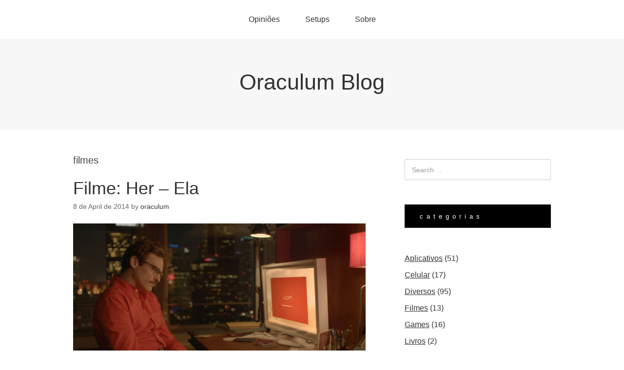

--- FILE ---
content_type: text/html; charset=UTF-8
request_url: https://oraculum.blog.br/tag/filmes-2/
body_size: 9614
content:
<!DOCTYPE html>
<html lang="en-US">
<head>
<meta charset="UTF-8">
<link rel="profile" href="http://gmpg.org/xfn/11">
<meta name='robots' content='index, follow, max-image-preview:large, max-snippet:-1, max-video-preview:-1' />
	<style>img:is([sizes="auto" i], [sizes^="auto," i]) { contain-intrinsic-size: 3000px 1500px }</style>
	<meta name="viewport" content="width=device-width" />
<meta name="generator" content="WordPress 6.7.1" />

	<!-- This site is optimized with the Yoast SEO plugin v22.3 - https://yoast.com/wordpress/plugins/seo/ -->
	<title>filmes Archives - Oraculum Blog</title>
	<link rel="canonical" href="https://oraculum.blog.br/tag/filmes-2/" />
	<meta property="og:locale" content="en_US" />
	<meta property="og:type" content="article" />
	<meta property="og:title" content="filmes Archives - Oraculum Blog" />
	<meta property="og:url" content="https://oraculum.blog.br/tag/filmes-2/" />
	<meta property="og:site_name" content="Oraculum Blog" />
	<script type="application/ld+json" class="yoast-schema-graph">{"@context":"https://schema.org","@graph":[{"@type":"CollectionPage","@id":"https://oraculum.blog.br/tag/filmes-2/","url":"https://oraculum.blog.br/tag/filmes-2/","name":"filmes Archives - Oraculum Blog","isPartOf":{"@id":"https://oraculum.blog.br/#website"},"primaryImageOfPage":{"@id":"https://oraculum.blog.br/tag/filmes-2/#primaryimage"},"image":{"@id":"https://oraculum.blog.br/tag/filmes-2/#primaryimage"},"thumbnailUrl":"https://oraculum.blog.br/wp-content/uploads/2014/04/Her-2.jpg","breadcrumb":{"@id":"https://oraculum.blog.br/tag/filmes-2/#breadcrumb"},"inLanguage":"en-US"},{"@type":"ImageObject","inLanguage":"en-US","@id":"https://oraculum.blog.br/tag/filmes-2/#primaryimage","url":"https://oraculum.blog.br/wp-content/uploads/2014/04/Her-2.jpg","contentUrl":"https://oraculum.blog.br/wp-content/uploads/2014/04/Her-2.jpg","width":660,"height":371},{"@type":"BreadcrumbList","@id":"https://oraculum.blog.br/tag/filmes-2/#breadcrumb","itemListElement":[{"@type":"ListItem","position":1,"name":"Home","item":"https://oraculum.blog.br/"},{"@type":"ListItem","position":2,"name":"filmes"}]},{"@type":"WebSite","@id":"https://oraculum.blog.br/#website","url":"https://oraculum.blog.br/","name":"Oraculum Blog","description":"","potentialAction":[{"@type":"SearchAction","target":{"@type":"EntryPoint","urlTemplate":"https://oraculum.blog.br/?s={search_term_string}"},"query-input":"required name=search_term_string"}],"inLanguage":"en-US"}]}</script>
	<!-- / Yoast SEO plugin. -->


<link rel='dns-prefetch' href='//secure.gravatar.com' />
<link rel='dns-prefetch' href='//stats.wp.com' />
<link rel='dns-prefetch' href='//v0.wordpress.com' />
<link rel='dns-prefetch' href='//jetpack.wordpress.com' />
<link rel='dns-prefetch' href='//s0.wp.com' />
<link rel='dns-prefetch' href='//public-api.wordpress.com' />
<link rel='dns-prefetch' href='//0.gravatar.com' />
<link rel='dns-prefetch' href='//1.gravatar.com' />
<link rel='dns-prefetch' href='//2.gravatar.com' />
<link rel='dns-prefetch' href='//widgets.wp.com' />
<link rel="alternate" type="application/rss+xml" title="Oraculum Blog &raquo; Feed" href="https://oraculum.blog.br/feed/" />
<link rel="alternate" type="application/rss+xml" title="Oraculum Blog &raquo; Comments Feed" href="https://oraculum.blog.br/comments/feed/" />
<link rel="alternate" type="application/rss+xml" title="Oraculum Blog &raquo; filmes Tag Feed" href="https://oraculum.blog.br/tag/filmes-2/feed/" />
<script type="text/javascript">
/* <![CDATA[ */
window._wpemojiSettings = {"baseUrl":"https:\/\/s.w.org\/images\/core\/emoji\/15.0.3\/72x72\/","ext":".png","svgUrl":"https:\/\/s.w.org\/images\/core\/emoji\/15.0.3\/svg\/","svgExt":".svg","source":{"concatemoji":"https:\/\/oraculum.blog.br\/wp-includes\/js\/wp-emoji-release.min.js?ver=6.7.1"}};
/*! This file is auto-generated */
!function(i,n){var o,s,e;function c(e){try{var t={supportTests:e,timestamp:(new Date).valueOf()};sessionStorage.setItem(o,JSON.stringify(t))}catch(e){}}function p(e,t,n){e.clearRect(0,0,e.canvas.width,e.canvas.height),e.fillText(t,0,0);var t=new Uint32Array(e.getImageData(0,0,e.canvas.width,e.canvas.height).data),r=(e.clearRect(0,0,e.canvas.width,e.canvas.height),e.fillText(n,0,0),new Uint32Array(e.getImageData(0,0,e.canvas.width,e.canvas.height).data));return t.every(function(e,t){return e===r[t]})}function u(e,t,n){switch(t){case"flag":return n(e,"\ud83c\udff3\ufe0f\u200d\u26a7\ufe0f","\ud83c\udff3\ufe0f\u200b\u26a7\ufe0f")?!1:!n(e,"\ud83c\uddfa\ud83c\uddf3","\ud83c\uddfa\u200b\ud83c\uddf3")&&!n(e,"\ud83c\udff4\udb40\udc67\udb40\udc62\udb40\udc65\udb40\udc6e\udb40\udc67\udb40\udc7f","\ud83c\udff4\u200b\udb40\udc67\u200b\udb40\udc62\u200b\udb40\udc65\u200b\udb40\udc6e\u200b\udb40\udc67\u200b\udb40\udc7f");case"emoji":return!n(e,"\ud83d\udc26\u200d\u2b1b","\ud83d\udc26\u200b\u2b1b")}return!1}function f(e,t,n){var r="undefined"!=typeof WorkerGlobalScope&&self instanceof WorkerGlobalScope?new OffscreenCanvas(300,150):i.createElement("canvas"),a=r.getContext("2d",{willReadFrequently:!0}),o=(a.textBaseline="top",a.font="600 32px Arial",{});return e.forEach(function(e){o[e]=t(a,e,n)}),o}function t(e){var t=i.createElement("script");t.src=e,t.defer=!0,i.head.appendChild(t)}"undefined"!=typeof Promise&&(o="wpEmojiSettingsSupports",s=["flag","emoji"],n.supports={everything:!0,everythingExceptFlag:!0},e=new Promise(function(e){i.addEventListener("DOMContentLoaded",e,{once:!0})}),new Promise(function(t){var n=function(){try{var e=JSON.parse(sessionStorage.getItem(o));if("object"==typeof e&&"number"==typeof e.timestamp&&(new Date).valueOf()<e.timestamp+604800&&"object"==typeof e.supportTests)return e.supportTests}catch(e){}return null}();if(!n){if("undefined"!=typeof Worker&&"undefined"!=typeof OffscreenCanvas&&"undefined"!=typeof URL&&URL.createObjectURL&&"undefined"!=typeof Blob)try{var e="postMessage("+f.toString()+"("+[JSON.stringify(s),u.toString(),p.toString()].join(",")+"));",r=new Blob([e],{type:"text/javascript"}),a=new Worker(URL.createObjectURL(r),{name:"wpTestEmojiSupports"});return void(a.onmessage=function(e){c(n=e.data),a.terminate(),t(n)})}catch(e){}c(n=f(s,u,p))}t(n)}).then(function(e){for(var t in e)n.supports[t]=e[t],n.supports.everything=n.supports.everything&&n.supports[t],"flag"!==t&&(n.supports.everythingExceptFlag=n.supports.everythingExceptFlag&&n.supports[t]);n.supports.everythingExceptFlag=n.supports.everythingExceptFlag&&!n.supports.flag,n.DOMReady=!1,n.readyCallback=function(){n.DOMReady=!0}}).then(function(){return e}).then(function(){var e;n.supports.everything||(n.readyCallback(),(e=n.source||{}).concatemoji?t(e.concatemoji):e.wpemoji&&e.twemoji&&(t(e.twemoji),t(e.wpemoji)))}))}((window,document),window._wpemojiSettings);
/* ]]> */
</script>

<style id='wp-emoji-styles-inline-css' type='text/css'>

	img.wp-smiley, img.emoji {
		display: inline !important;
		border: none !important;
		box-shadow: none !important;
		height: 1em !important;
		width: 1em !important;
		margin: 0 0.07em !important;
		vertical-align: -0.1em !important;
		background: none !important;
		padding: 0 !important;
	}
</style>
<link rel='stylesheet' id='wp-block-library-css' href='https://oraculum.blog.br/wp-includes/css/dist/block-library/style.min.css?ver=6.7.1' type='text/css' media='all' />
<style id='wp-block-library-inline-css' type='text/css'>
.has-text-align-justify{text-align:justify;}
</style>
<link rel='stylesheet' id='mediaelement-css' href='https://oraculum.blog.br/wp-includes/js/mediaelement/mediaelementplayer-legacy.min.css?ver=4.2.17' type='text/css' media='all' />
<link rel='stylesheet' id='wp-mediaelement-css' href='https://oraculum.blog.br/wp-includes/js/mediaelement/wp-mediaelement.min.css?ver=6.7.1' type='text/css' media='all' />
<style id='jetpack-sharing-buttons-style-inline-css' type='text/css'>
.jetpack-sharing-buttons__services-list{display:flex;flex-direction:row;flex-wrap:wrap;gap:0;list-style-type:none;margin:5px;padding:0}.jetpack-sharing-buttons__services-list.has-small-icon-size{font-size:12px}.jetpack-sharing-buttons__services-list.has-normal-icon-size{font-size:16px}.jetpack-sharing-buttons__services-list.has-large-icon-size{font-size:24px}.jetpack-sharing-buttons__services-list.has-huge-icon-size{font-size:36px}@media print{.jetpack-sharing-buttons__services-list{display:none!important}}.editor-styles-wrapper .wp-block-jetpack-sharing-buttons{gap:0;padding-inline-start:0}ul.jetpack-sharing-buttons__services-list.has-background{padding:1.25em 2.375em}
</style>
<style id='classic-theme-styles-inline-css' type='text/css'>
/*! This file is auto-generated */
.wp-block-button__link{color:#fff;background-color:#32373c;border-radius:9999px;box-shadow:none;text-decoration:none;padding:calc(.667em + 2px) calc(1.333em + 2px);font-size:1.125em}.wp-block-file__button{background:#32373c;color:#fff;text-decoration:none}
</style>
<style id='global-styles-inline-css' type='text/css'>
:root{--wp--preset--aspect-ratio--square: 1;--wp--preset--aspect-ratio--4-3: 4/3;--wp--preset--aspect-ratio--3-4: 3/4;--wp--preset--aspect-ratio--3-2: 3/2;--wp--preset--aspect-ratio--2-3: 2/3;--wp--preset--aspect-ratio--16-9: 16/9;--wp--preset--aspect-ratio--9-16: 9/16;--wp--preset--color--black: #000000;--wp--preset--color--cyan-bluish-gray: #abb8c3;--wp--preset--color--white: #ffffff;--wp--preset--color--pale-pink: #f78da7;--wp--preset--color--vivid-red: #cf2e2e;--wp--preset--color--luminous-vivid-orange: #ff6900;--wp--preset--color--luminous-vivid-amber: #fcb900;--wp--preset--color--light-green-cyan: #7bdcb5;--wp--preset--color--vivid-green-cyan: #00d084;--wp--preset--color--pale-cyan-blue: #8ed1fc;--wp--preset--color--vivid-cyan-blue: #0693e3;--wp--preset--color--vivid-purple: #9b51e0;--wp--preset--gradient--vivid-cyan-blue-to-vivid-purple: linear-gradient(135deg,rgba(6,147,227,1) 0%,rgb(155,81,224) 100%);--wp--preset--gradient--light-green-cyan-to-vivid-green-cyan: linear-gradient(135deg,rgb(122,220,180) 0%,rgb(0,208,130) 100%);--wp--preset--gradient--luminous-vivid-amber-to-luminous-vivid-orange: linear-gradient(135deg,rgba(252,185,0,1) 0%,rgba(255,105,0,1) 100%);--wp--preset--gradient--luminous-vivid-orange-to-vivid-red: linear-gradient(135deg,rgba(255,105,0,1) 0%,rgb(207,46,46) 100%);--wp--preset--gradient--very-light-gray-to-cyan-bluish-gray: linear-gradient(135deg,rgb(238,238,238) 0%,rgb(169,184,195) 100%);--wp--preset--gradient--cool-to-warm-spectrum: linear-gradient(135deg,rgb(74,234,220) 0%,rgb(151,120,209) 20%,rgb(207,42,186) 40%,rgb(238,44,130) 60%,rgb(251,105,98) 80%,rgb(254,248,76) 100%);--wp--preset--gradient--blush-light-purple: linear-gradient(135deg,rgb(255,206,236) 0%,rgb(152,150,240) 100%);--wp--preset--gradient--blush-bordeaux: linear-gradient(135deg,rgb(254,205,165) 0%,rgb(254,45,45) 50%,rgb(107,0,62) 100%);--wp--preset--gradient--luminous-dusk: linear-gradient(135deg,rgb(255,203,112) 0%,rgb(199,81,192) 50%,rgb(65,88,208) 100%);--wp--preset--gradient--pale-ocean: linear-gradient(135deg,rgb(255,245,203) 0%,rgb(182,227,212) 50%,rgb(51,167,181) 100%);--wp--preset--gradient--electric-grass: linear-gradient(135deg,rgb(202,248,128) 0%,rgb(113,206,126) 100%);--wp--preset--gradient--midnight: linear-gradient(135deg,rgb(2,3,129) 0%,rgb(40,116,252) 100%);--wp--preset--font-size--small: 13px;--wp--preset--font-size--medium: 20px;--wp--preset--font-size--large: 36px;--wp--preset--font-size--x-large: 42px;--wp--preset--spacing--20: 0.44rem;--wp--preset--spacing--30: 0.67rem;--wp--preset--spacing--40: 1rem;--wp--preset--spacing--50: 1.5rem;--wp--preset--spacing--60: 2.25rem;--wp--preset--spacing--70: 3.38rem;--wp--preset--spacing--80: 5.06rem;--wp--preset--shadow--natural: 6px 6px 9px rgba(0, 0, 0, 0.2);--wp--preset--shadow--deep: 12px 12px 50px rgba(0, 0, 0, 0.4);--wp--preset--shadow--sharp: 6px 6px 0px rgba(0, 0, 0, 0.2);--wp--preset--shadow--outlined: 6px 6px 0px -3px rgba(255, 255, 255, 1), 6px 6px rgba(0, 0, 0, 1);--wp--preset--shadow--crisp: 6px 6px 0px rgba(0, 0, 0, 1);}:where(.is-layout-flex){gap: 0.5em;}:where(.is-layout-grid){gap: 0.5em;}body .is-layout-flex{display: flex;}.is-layout-flex{flex-wrap: wrap;align-items: center;}.is-layout-flex > :is(*, div){margin: 0;}body .is-layout-grid{display: grid;}.is-layout-grid > :is(*, div){margin: 0;}:where(.wp-block-columns.is-layout-flex){gap: 2em;}:where(.wp-block-columns.is-layout-grid){gap: 2em;}:where(.wp-block-post-template.is-layout-flex){gap: 1.25em;}:where(.wp-block-post-template.is-layout-grid){gap: 1.25em;}.has-black-color{color: var(--wp--preset--color--black) !important;}.has-cyan-bluish-gray-color{color: var(--wp--preset--color--cyan-bluish-gray) !important;}.has-white-color{color: var(--wp--preset--color--white) !important;}.has-pale-pink-color{color: var(--wp--preset--color--pale-pink) !important;}.has-vivid-red-color{color: var(--wp--preset--color--vivid-red) !important;}.has-luminous-vivid-orange-color{color: var(--wp--preset--color--luminous-vivid-orange) !important;}.has-luminous-vivid-amber-color{color: var(--wp--preset--color--luminous-vivid-amber) !important;}.has-light-green-cyan-color{color: var(--wp--preset--color--light-green-cyan) !important;}.has-vivid-green-cyan-color{color: var(--wp--preset--color--vivid-green-cyan) !important;}.has-pale-cyan-blue-color{color: var(--wp--preset--color--pale-cyan-blue) !important;}.has-vivid-cyan-blue-color{color: var(--wp--preset--color--vivid-cyan-blue) !important;}.has-vivid-purple-color{color: var(--wp--preset--color--vivid-purple) !important;}.has-black-background-color{background-color: var(--wp--preset--color--black) !important;}.has-cyan-bluish-gray-background-color{background-color: var(--wp--preset--color--cyan-bluish-gray) !important;}.has-white-background-color{background-color: var(--wp--preset--color--white) !important;}.has-pale-pink-background-color{background-color: var(--wp--preset--color--pale-pink) !important;}.has-vivid-red-background-color{background-color: var(--wp--preset--color--vivid-red) !important;}.has-luminous-vivid-orange-background-color{background-color: var(--wp--preset--color--luminous-vivid-orange) !important;}.has-luminous-vivid-amber-background-color{background-color: var(--wp--preset--color--luminous-vivid-amber) !important;}.has-light-green-cyan-background-color{background-color: var(--wp--preset--color--light-green-cyan) !important;}.has-vivid-green-cyan-background-color{background-color: var(--wp--preset--color--vivid-green-cyan) !important;}.has-pale-cyan-blue-background-color{background-color: var(--wp--preset--color--pale-cyan-blue) !important;}.has-vivid-cyan-blue-background-color{background-color: var(--wp--preset--color--vivid-cyan-blue) !important;}.has-vivid-purple-background-color{background-color: var(--wp--preset--color--vivid-purple) !important;}.has-black-border-color{border-color: var(--wp--preset--color--black) !important;}.has-cyan-bluish-gray-border-color{border-color: var(--wp--preset--color--cyan-bluish-gray) !important;}.has-white-border-color{border-color: var(--wp--preset--color--white) !important;}.has-pale-pink-border-color{border-color: var(--wp--preset--color--pale-pink) !important;}.has-vivid-red-border-color{border-color: var(--wp--preset--color--vivid-red) !important;}.has-luminous-vivid-orange-border-color{border-color: var(--wp--preset--color--luminous-vivid-orange) !important;}.has-luminous-vivid-amber-border-color{border-color: var(--wp--preset--color--luminous-vivid-amber) !important;}.has-light-green-cyan-border-color{border-color: var(--wp--preset--color--light-green-cyan) !important;}.has-vivid-green-cyan-border-color{border-color: var(--wp--preset--color--vivid-green-cyan) !important;}.has-pale-cyan-blue-border-color{border-color: var(--wp--preset--color--pale-cyan-blue) !important;}.has-vivid-cyan-blue-border-color{border-color: var(--wp--preset--color--vivid-cyan-blue) !important;}.has-vivid-purple-border-color{border-color: var(--wp--preset--color--vivid-purple) !important;}.has-vivid-cyan-blue-to-vivid-purple-gradient-background{background: var(--wp--preset--gradient--vivid-cyan-blue-to-vivid-purple) !important;}.has-light-green-cyan-to-vivid-green-cyan-gradient-background{background: var(--wp--preset--gradient--light-green-cyan-to-vivid-green-cyan) !important;}.has-luminous-vivid-amber-to-luminous-vivid-orange-gradient-background{background: var(--wp--preset--gradient--luminous-vivid-amber-to-luminous-vivid-orange) !important;}.has-luminous-vivid-orange-to-vivid-red-gradient-background{background: var(--wp--preset--gradient--luminous-vivid-orange-to-vivid-red) !important;}.has-very-light-gray-to-cyan-bluish-gray-gradient-background{background: var(--wp--preset--gradient--very-light-gray-to-cyan-bluish-gray) !important;}.has-cool-to-warm-spectrum-gradient-background{background: var(--wp--preset--gradient--cool-to-warm-spectrum) !important;}.has-blush-light-purple-gradient-background{background: var(--wp--preset--gradient--blush-light-purple) !important;}.has-blush-bordeaux-gradient-background{background: var(--wp--preset--gradient--blush-bordeaux) !important;}.has-luminous-dusk-gradient-background{background: var(--wp--preset--gradient--luminous-dusk) !important;}.has-pale-ocean-gradient-background{background: var(--wp--preset--gradient--pale-ocean) !important;}.has-electric-grass-gradient-background{background: var(--wp--preset--gradient--electric-grass) !important;}.has-midnight-gradient-background{background: var(--wp--preset--gradient--midnight) !important;}.has-small-font-size{font-size: var(--wp--preset--font-size--small) !important;}.has-medium-font-size{font-size: var(--wp--preset--font-size--medium) !important;}.has-large-font-size{font-size: var(--wp--preset--font-size--large) !important;}.has-x-large-font-size{font-size: var(--wp--preset--font-size--x-large) !important;}
:where(.wp-block-post-template.is-layout-flex){gap: 1.25em;}:where(.wp-block-post-template.is-layout-grid){gap: 1.25em;}
:where(.wp-block-columns.is-layout-flex){gap: 2em;}:where(.wp-block-columns.is-layout-grid){gap: 2em;}
:root :where(.wp-block-pullquote){font-size: 1.5em;line-height: 1.6;}
</style>
<link rel='stylesheet' id='wp-syntax-css-css' href='https://oraculum.blog.br/wp-content/plugins/wp-syntax/css/wp-syntax.css?ver=1.2' type='text/css' media='all' />
<link rel='stylesheet' id='omega-style-css' href='https://oraculum.blog.br/wp-content/themes/omega/style.css?ver=6.7.1' type='text/css' media='all' />
<link rel='stylesheet' id='easy_table_style-css' href='https://oraculum.blog.br/wp-content/plugins/easy-table/themes/default/style.css?ver=1.5.3' type='text/css' media='all' />
<link rel='stylesheet' id='jetpack_css-css' href='https://oraculum.blog.br/wp-content/plugins/jetpack/css/jetpack.css?ver=13.2.3' type='text/css' media='all' />
<script type="text/javascript" src="https://oraculum.blog.br/wp-includes/js/jquery/jquery.min.js?ver=3.7.1" id="jquery-core-js"></script>
<script type="text/javascript" src="https://oraculum.blog.br/wp-includes/js/jquery/jquery-migrate.min.js?ver=3.4.1" id="jquery-migrate-js"></script>
<link rel="https://api.w.org/" href="https://oraculum.blog.br/wp-json/" /><link rel="alternate" title="JSON" type="application/json" href="https://oraculum.blog.br/wp-json/wp/v2/tags/632" /><link rel="EditURI" type="application/rsd+xml" title="RSD" href="https://oraculum.blog.br/xmlrpc.php?rsd" />
	<style>img#wpstats{display:none}</style>
			<!--[if lt IE 9]>
	<script src="https://oraculum.blog.br/wp-content/themes/omega/js/html5.js" type="text/javascript"></script>
	<![endif]-->

<style type="text/css" id="custom-css"></style>
</head>
<body class="wordpress ltr parent-theme y2026 m01 d23 h20 friday logged-out plural archive taxonomy taxonomy-post_tag taxonomy-post_tag-filmes-2" dir="ltr" itemscope="itemscope" itemtype="http://schema.org/WebPage">
<div class="site-container">
	<nav id="navigation" class="nav-primary" role="navigation" itemscope="itemscope" itemtype="http://schema.org/SiteNavigationElement">	
	<div class="wrap"><a href="#" id="menu-icon" class="menu-icon"><span></span></a><ul id="menu-page-menu" class="menu omega-nav-menu menu-primary"><li id="menu-item-2063" class="menu-item menu-item-type-post_type menu-item-object-page menu-item-has-children first menu-item-2063"><a href="https://oraculum.blog.br/opinioes/">Opiniões</a>
<ul class="sub-menu">
	<li id="menu-item-2279" class="menu-item menu-item-type-post_type menu-item-object-page menu-item-2279"><a href="https://oraculum.blog.br/opinioes/arte/">Arte</a></li>
	<li id="menu-item-2067" class="menu-item menu-item-type-post_type menu-item-object-page menu-item-2067"><a href="https://oraculum.blog.br/opinioes/dizimo/">Dízimo</a></li>
	<li id="menu-item-2064" class="menu-item menu-item-type-post_type menu-item-object-page menu-item-2064"><a href="https://oraculum.blog.br/opinioes/tecnologia-e-aprendizado/">Tecnologia e Aprendizado</a></li>
	<li id="menu-item-2065" class="menu-item menu-item-type-post_type menu-item-object-page menu-item-2065"><a href="https://oraculum.blog.br/opinioes/guerras/">Guerras</a></li>
	<li id="menu-item-2066" class="menu-item menu-item-type-post_type menu-item-object-page menu-item-2066"><a href="https://oraculum.blog.br/opinioes/orkut/">Orkut</a></li>
</ul>
</li>
<li id="menu-item-2681" class="menu-item menu-item-type-post_type menu-item-object-page menu-item-has-children menu-item-2681"><a href="https://oraculum.blog.br/setups/">Setups</a>
<ul class="sub-menu">
	<li id="menu-item-2240" class="menu-item menu-item-type-post_type menu-item-object-page menu-item-2240"><a href="https://oraculum.blog.br/setups/meu-setup-hardware/">Meu Setup &#8211; Hardware</a></li>
	<li id="menu-item-2249" class="menu-item menu-item-type-post_type menu-item-object-page menu-item-2249"><a href="https://oraculum.blog.br/setups/meu-setup-imac/">Meu Setup &#8211; iMac</a></li>
	<li id="menu-item-2290" class="menu-item menu-item-type-post_type menu-item-object-page menu-item-2290"><a href="https://oraculum.blog.br/setups/meu-setup-iphone/">Meu Setup &#8211; iPhone</a></li>
</ul>
</li>
<li id="menu-item-2068" class="menu-item menu-item-type-post_type menu-item-object-page last menu-item-2068"><a href="https://oraculum.blog.br/sobre/">Sobre</a></li>
</ul></div></nav><!-- .nav-primary --><header id="header" class="site-header" role="banner" itemscope="itemscope" itemtype="http://schema.org/WPHeader"><div class="wrap"><div class="title-area"><h2 class="site-title" itemprop="headline"><a href="https://oraculum.blog.br" title="Oraculum Blog" rel="home">Oraculum Blog</a></h2></div></div></header><!-- .site-header -->	<div class="site-inner">
		<div class="wrap">	<main  class="content" id="content" role="main" itemprop="mainEntityOfPage" itemscope="itemscope" itemtype="http://schema.org/Blog">
		
		<header class="page-header">
			<h1 class="archive-title">
				filmes			</h1>
					</header><!-- .page-header -->

			<article id="post-2139" class="entry post publish author-oraculum post-2139 format-video has-post-thumbnail category-filmes post_tag-filmes-2 post_format-post-format-video" itemscope="itemscope" itemtype="http://schema.org/BlogPosting" itemprop="blogPost"><div class="entry-wrap">
			<header class="entry-header">	<h2 class="entry-title" itemprop="headline"><a href="https://oraculum.blog.br/filme-ela/" rel="bookmark">Filme: Her &#8211; Ela</a></h2>
<div class="entry-meta">
	<time class="entry-time" datetime="2014-04-08T17:46:33-03:00" itemprop="datePublished" title="Tuesday, April 8, 2014, 5:46 pm">8 de April de 2014</time>
	<span class="entry-author" itemprop="author" itemscope="itemscope" itemtype="http://schema.org/Person">by <a href="https://oraculum.blog.br/author/oraculum/" title="Posts by oraculum" rel="author" class="url fn n" itemprop="url"><span itemprop="name">oraculum</span></a></span>	
		</div><!-- .entry-meta --></header><!-- .entry-header -->		
	<div class="entry-summary" itemprop="description">
<a href="https://oraculum.blog.br/filme-ela/" title="Filme: Her &#8211; Ela"><img width="660" height="371" src="https://oraculum.blog.br/wp-content/uploads/2014/04/Her-2.jpg" class=" wp-post-image" alt="" decoding="async" fetchpriority="high" srcset="https://oraculum.blog.br/wp-content/uploads/2014/04/Her-2.jpg 660w, https://oraculum.blog.br/wp-content/uploads/2014/04/Her-2-300x168.jpg 300w" sizes="(max-width: 660px) 100vw, 660px" itemprop="image" /></a><p><iframe src="//www.youtube.com/embed/WzV6mXIOVl4" width="560" height="315" frameborder="0" allowfullscreen="allowfullscreen"></iframe></p>
<p>O filme se passa num futuro recente em Los Angeles onde mostra um escritor solitário e com sérios problemas de relacionamentos que compra o novo sistema operacional recém lançado para satisfazer completamente os seus usuários.</p>
<p>Com o convívio diário com o sistema o escritor começa a se apaixonar pela sedutora voz, logo me lembrei de um episódio de Big Ban Theory onde o Raj se apaixona pela Siri do iPhone, o filme é no mínimo uma critica de um futuro que tem grandes chances de poder vir a se tornar realidade .</p>
<p>Nota: 9/10</p>
	
	</div>
<footer class="entry-footer"><div class="entry-meta">
	<span class="entry-terms category" itemprop="articleSection">Posted in: <a href="https://oraculum.blog.br/category/filmes/" rel="tag">Filmes</a></span>	<span class="entry-terms post_tag" itemprop="keywords">Tagged: <a href="https://oraculum.blog.br/tag/filmes-2/" rel="tag">filmes</a></span>		
</div></footer>		</div></article>				
		
	</main><!-- .content -->
			
	<aside id="sidebar" class="sidebar sidebar-primary widget-area" role="complementary" itemscope itemtype="http://schema.org/WPSideBar">	
				<section id="search-3" class="widget widget-1 even widget-first widget_search"><div class="widget-wrap"><form role="search" method="get" class="search-form" action="https://oraculum.blog.br/">	
	<input type="search" class="search-field" placeholder="Search ..." value="" name="s" title="Search for:">	<input type="submit" class="search-submit" value="Search">
</form></div></section><section id="block-9" class="widget widget-2 odd widget_block"><div class="widget-wrap">
<h2 class="has-white-color has-black-background-color has-text-color has-background has-small-font-size wp-block-heading" style="font-style:normal;font-weight:300;text-transform:lowercase;letter-spacing:7px">Categorias</h2>
</div></section><section id="block-7" class="widget widget-3 even widget_block widget_categories"><div class="widget-wrap"><ul class="wp-block-categories-list wp-block-categories">	<li class="cat-item cat-item-98"><a href="https://oraculum.blog.br/category/aplicativos/">Aplicativos</a> (51)
</li>
	<li class="cat-item cat-item-321"><a href="https://oraculum.blog.br/category/celular/">Celular</a> (17)
</li>
	<li class="cat-item cat-item-1"><a href="https://oraculum.blog.br/category/sem-categoria/">Diversos</a> (95)
</li>
	<li class="cat-item cat-item-6"><a href="https://oraculum.blog.br/category/filmes/">Filmes</a> (13)
</li>
	<li class="cat-item cat-item-4"><a href="https://oraculum.blog.br/category/games/">Games</a> (16)
</li>
	<li class="cat-item cat-item-12"><a href="https://oraculum.blog.br/category/e-books/">Livros</a> (2)
</li>
	<li class="cat-item cat-item-636"><a href="https://oraculum.blog.br/category/musica/">Musica</a> (7)
</li>
	<li class="cat-item cat-item-137"><a href="https://oraculum.blog.br/category/noticias/">Noticias</a> (14)
</li>
	<li class="cat-item cat-item-655"><a href="https://oraculum.blog.br/category/seriados/">Seriados</a> (5)
</li>
	<li class="cat-item cat-item-9"><a href="https://oraculum.blog.br/category/tecnologia/">Tecnologia</a> (64)
</li>
	<li class="cat-item cat-item-67"><a href="https://oraculum.blog.br/category/wallpaper/">Wallpaper</a> (39)
</li>
</ul></div></section><section id="block-10" class="widget widget-4 odd widget_block"><div class="widget-wrap">
<h2 class="has-white-color has-black-background-color has-text-color has-background has-small-font-size wp-block-heading" style="font-style:normal;font-weight:300;text-transform:lowercase;letter-spacing:7px">arquivo</h2>
</div></section><section id="block-3" class="widget widget-5 even widget-last widget_block widget_archive"><div class="widget-wrap"><ul class="wp-block-archives-list wp-block-archives">	<li><a href='https://oraculum.blog.br/2016/05/'>May 2016</a>&nbsp;(1)</li>
	<li><a href='https://oraculum.blog.br/2016/03/'>March 2016</a>&nbsp;(1)</li>
	<li><a href='https://oraculum.blog.br/2015/05/'>May 2015</a>&nbsp;(1)</li>
	<li><a href='https://oraculum.blog.br/2015/04/'>April 2015</a>&nbsp;(2)</li>
	<li><a href='https://oraculum.blog.br/2014/11/'>November 2014</a>&nbsp;(1)</li>
	<li><a href='https://oraculum.blog.br/2014/10/'>October 2014</a>&nbsp;(3)</li>
	<li><a href='https://oraculum.blog.br/2014/09/'>September 2014</a>&nbsp;(1)</li>
	<li><a href='https://oraculum.blog.br/2014/08/'>August 2014</a>&nbsp;(13)</li>
	<li><a href='https://oraculum.blog.br/2014/07/'>July 2014</a>&nbsp;(15)</li>
	<li><a href='https://oraculum.blog.br/2014/06/'>June 2014</a>&nbsp;(16)</li>
	<li><a href='https://oraculum.blog.br/2014/05/'>May 2014</a>&nbsp;(6)</li>
	<li><a href='https://oraculum.blog.br/2014/04/'>April 2014</a>&nbsp;(10)</li>
	<li><a href='https://oraculum.blog.br/2014/03/'>March 2014</a>&nbsp;(1)</li>
	<li><a href='https://oraculum.blog.br/2014/02/'>February 2014</a>&nbsp;(1)</li>
	<li><a href='https://oraculum.blog.br/2014/01/'>January 2014</a>&nbsp;(1)</li>
	<li><a href='https://oraculum.blog.br/2013/11/'>November 2013</a>&nbsp;(5)</li>
	<li><a href='https://oraculum.blog.br/2013/10/'>October 2013</a>&nbsp;(4)</li>
	<li><a href='https://oraculum.blog.br/2013/09/'>September 2013</a>&nbsp;(1)</li>
	<li><a href='https://oraculum.blog.br/2013/08/'>August 2013</a>&nbsp;(3)</li>
	<li><a href='https://oraculum.blog.br/2013/07/'>July 2013</a>&nbsp;(1)</li>
	<li><a href='https://oraculum.blog.br/2013/06/'>June 2013</a>&nbsp;(1)</li>
	<li><a href='https://oraculum.blog.br/2013/05/'>May 2013</a>&nbsp;(2)</li>
	<li><a href='https://oraculum.blog.br/2013/04/'>April 2013</a>&nbsp;(1)</li>
	<li><a href='https://oraculum.blog.br/2012/12/'>December 2012</a>&nbsp;(3)</li>
	<li><a href='https://oraculum.blog.br/2012/11/'>November 2012</a>&nbsp;(1)</li>
	<li><a href='https://oraculum.blog.br/2012/10/'>October 2012</a>&nbsp;(4)</li>
	<li><a href='https://oraculum.blog.br/2012/08/'>August 2012</a>&nbsp;(1)</li>
	<li><a href='https://oraculum.blog.br/2012/07/'>July 2012</a>&nbsp;(3)</li>
	<li><a href='https://oraculum.blog.br/2012/06/'>June 2012</a>&nbsp;(2)</li>
	<li><a href='https://oraculum.blog.br/2012/04/'>April 2012</a>&nbsp;(6)</li>
	<li><a href='https://oraculum.blog.br/2012/02/'>February 2012</a>&nbsp;(3)</li>
	<li><a href='https://oraculum.blog.br/2012/01/'>January 2012</a>&nbsp;(2)</li>
	<li><a href='https://oraculum.blog.br/2011/11/'>November 2011</a>&nbsp;(3)</li>
	<li><a href='https://oraculum.blog.br/2011/10/'>October 2011</a>&nbsp;(3)</li>
	<li><a href='https://oraculum.blog.br/2011/09/'>September 2011</a>&nbsp;(1)</li>
	<li><a href='https://oraculum.blog.br/2011/08/'>August 2011</a>&nbsp;(5)</li>
	<li><a href='https://oraculum.blog.br/2011/07/'>July 2011</a>&nbsp;(1)</li>
	<li><a href='https://oraculum.blog.br/2011/06/'>June 2011</a>&nbsp;(3)</li>
	<li><a href='https://oraculum.blog.br/2011/05/'>May 2011</a>&nbsp;(7)</li>
	<li><a href='https://oraculum.blog.br/2011/04/'>April 2011</a>&nbsp;(6)</li>
	<li><a href='https://oraculum.blog.br/2011/03/'>March 2011</a>&nbsp;(13)</li>
	<li><a href='https://oraculum.blog.br/2011/02/'>February 2011</a>&nbsp;(3)</li>
	<li><a href='https://oraculum.blog.br/2011/01/'>January 2011</a>&nbsp;(26)</li>
	<li><a href='https://oraculum.blog.br/2010/12/'>December 2010</a>&nbsp;(13)</li>
	<li><a href='https://oraculum.blog.br/2010/11/'>November 2010</a>&nbsp;(2)</li>
	<li><a href='https://oraculum.blog.br/2010/08/'>August 2010</a>&nbsp;(5)</li>
	<li><a href='https://oraculum.blog.br/2010/07/'>July 2010</a>&nbsp;(3)</li>
	<li><a href='https://oraculum.blog.br/2010/06/'>June 2010</a>&nbsp;(4)</li>
	<li><a href='https://oraculum.blog.br/2010/05/'>May 2010</a>&nbsp;(2)</li>
	<li><a href='https://oraculum.blog.br/2010/03/'>March 2010</a>&nbsp;(16)</li>
	<li><a href='https://oraculum.blog.br/2010/02/'>February 2010</a>&nbsp;(5)</li>
	<li><a href='https://oraculum.blog.br/2009/12/'>December 2009</a>&nbsp;(2)</li>
	<li><a href='https://oraculum.blog.br/2009/11/'>November 2009</a>&nbsp;(1)</li>
	<li><a href='https://oraculum.blog.br/2009/10/'>October 2009</a>&nbsp;(2)</li>
	<li><a href='https://oraculum.blog.br/2009/09/'>September 2009</a>&nbsp;(3)</li>
	<li><a href='https://oraculum.blog.br/2009/08/'>August 2009</a>&nbsp;(8)</li>
	<li><a href='https://oraculum.blog.br/2009/07/'>July 2009</a>&nbsp;(10)</li>
	<li><a href='https://oraculum.blog.br/2009/06/'>June 2009</a>&nbsp;(7)</li>
	<li><a href='https://oraculum.blog.br/2009/05/'>May 2009</a>&nbsp;(10)</li>
	<li><a href='https://oraculum.blog.br/2009/04/'>April 2009</a>&nbsp;(6)</li>
	<li><a href='https://oraculum.blog.br/2009/03/'>March 2009</a>&nbsp;(6)</li>
</ul></div></section>		  	</aside><!-- .sidebar -->
</div>	</div><!-- .site-inner -->
	<footer id="footer" class="site-footer" role="contentinfo" itemscope="itemscope" itemtype="http://schema.org/WPFooter"><div class="wrap"><div class="footer-content footer-insert"><p class="copyright">Copyright &#169; 2026 Oraculum Blog.</p>

<p class="credit">Omega WordPress Theme by <a class="theme-link" href="https://themehall.com" title="ThemeHall">ThemeHall</a></p></div></div></footer><!-- .site-footer --></div><!-- .site-container -->
<script type="text/javascript" src="https://oraculum.blog.br/wp-content/plugins/wp-syntax/js/wp-syntax.js?ver=1.2" id="wp-syntax-js-js"></script>
<script type="text/javascript" src="https://stats.wp.com/e-202604.js" id="jetpack-stats-js" data-wp-strategy="defer"></script>
<script type="text/javascript" id="jetpack-stats-js-after">
/* <![CDATA[ */
_stq = window._stq || [];
_stq.push([ "view", JSON.parse("{\"v\":\"ext\",\"blog\":\"205763943\",\"post\":\"0\",\"tz\":\"-3\",\"srv\":\"oraculum.blog.br\",\"j\":\"1:13.2.3\"}") ]);
_stq.push([ "clickTrackerInit", "205763943", "0" ]);
/* ]]> */
</script>
</body>
</html>

<!-- Page cached by LiteSpeed Cache 7.6.2 on 2026-01-23 20:20:38 -->